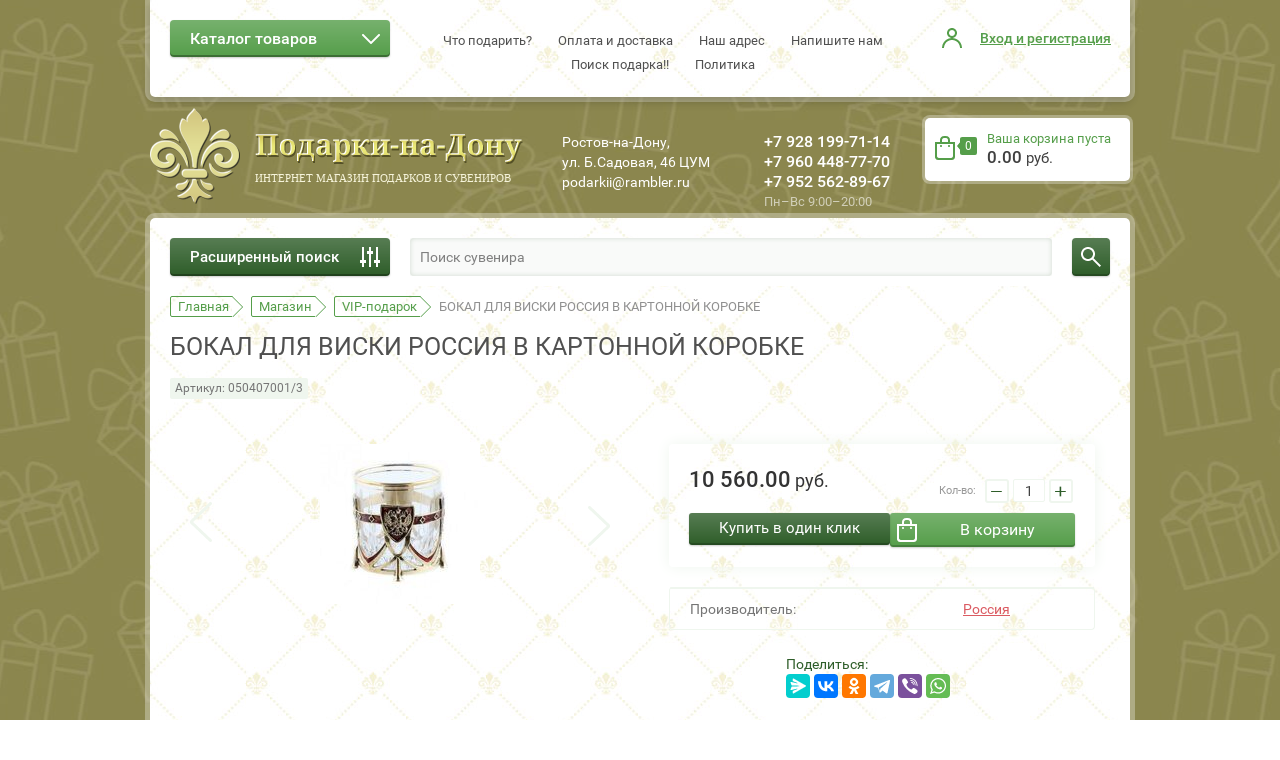

--- FILE ---
content_type: text/html; charset=utf-8
request_url: https://podarkidon.ru/magazin/product/bokal-dlya-viski-rossiya-v-kartonnoj-korobke
body_size: 16728
content:

	<!doctype html><html lang="ru"><head><meta charset="utf-8"><meta name="robots" content="all" /><title>БОКАЛ ДЛЯ ВИСКИ РОССИЯ В КАРТОННОЙ КОРОБКЕ</title><meta name="description" content="БОКАЛ ДЛЯ ВИСКИ РОССИЯ В КАРТОННОЙ КОРОБКЕ"><meta name="keywords" content="БОКАЛ ДЛЯ ВИСКИ РОССИЯ В КАРТОННОЙ КОРОБКЕ"><meta name="SKYPE_TOOLBAR" content="SKYPE_TOOLBAR_PARSER_COMPATIBLE"><meta name="viewport" content="width=device-width, initial-scale=1.0, maximum-scale=1.0, user-scalable=no"><meta name="format-detection" content="telephone=no"><meta http-equiv="x-rim-auto-match" content="none"><script src="/g/libs/jquery/1.10.2/jquery.min.js"></script>	<link rel="stylesheet" href="/g/css/styles_articles_tpl.css">
<meta name="yandex-verification" content="fd0d0bfdbc86c27b" />
<meta name="yandex-verification" content="fd0d0bfdbc86c27b" />
<meta name="google-site-verification" content="5WhvWoI1P9WpgrxKx05zoGtLmZnR58_SMsQ1Hkqj1wQ" />
<meta name="cmsmagazine" content="86368d8963b4f0f96b434aafa426cd49" />

            <!-- 46b9544ffa2e5e73c3c971fe2ede35a5 -->
            <script src='/shared/s3/js/lang/ru.js'></script>
            <script src='/shared/s3/js/common.min.js'></script>
        <link rel='stylesheet' type='text/css' href='/shared/s3/css/calendar.css' /><link rel='stylesheet' type='text/css' href='/shared/highslide-4.1.13/highslide.min.css'/>
<script type='text/javascript' src='/shared/highslide-4.1.13/highslide.packed.js'></script>
<script type='text/javascript'>
hs.graphicsDir = '/shared/highslide-4.1.13/graphics/';
hs.outlineType = null;
hs.showCredits = false;
hs.lang={cssDirection:'ltr',loadingText:'Загрузка...',loadingTitle:'Кликните чтобы отменить',focusTitle:'Нажмите чтобы перенести вперёд',fullExpandTitle:'Увеличить',fullExpandText:'Полноэкранный',previousText:'Предыдущий',previousTitle:'Назад (стрелка влево)',nextText:'Далее',nextTitle:'Далее (стрелка вправо)',moveTitle:'Передвинуть',moveText:'Передвинуть',closeText:'Закрыть',closeTitle:'Закрыть (Esc)',resizeTitle:'Восстановить размер',playText:'Слайд-шоу',playTitle:'Слайд-шоу (пробел)',pauseText:'Пауза',pauseTitle:'Приостановить слайд-шоу (пробел)',number:'Изображение %1/%2',restoreTitle:'Нажмите чтобы посмотреть картинку, используйте мышь для перетаскивания. Используйте клавиши вперёд и назад'};</script>

<!--s3_require-->
<link rel="stylesheet" href="/g/basestyle/1.0.1/user/user.css" type="text/css"/>
<link rel="stylesheet" href="/g/basestyle/1.0.1/user/user.blue.css" type="text/css"/>
<script type="text/javascript" src="/g/basestyle/1.0.1/user/user.js" async></script>
<!--/s3_require-->
			
		
		
		
			<link rel="stylesheet" type="text/css" href="/g/shop2v2/default/css/theme.less.css">		
			<script type="text/javascript" src="/g/printme.js"></script>
		<script type="text/javascript" src="/g/shop2v2/default/js/tpl.js"></script>
		<script type="text/javascript" src="/g/shop2v2/default/js/baron.min.js"></script>
		
			<script type="text/javascript" src="/g/shop2v2/default/js/shop2.2.js"></script>
		
	<script type="text/javascript">shop2.init({"productRefs": [],"apiHash": {"getPromoProducts":"cdecd8238f807182797ee31d5c6440ba","getSearchMatches":"19ff665040c0af0cc8a4f8f58c57fe22","getFolderCustomFields":"e6e115cda2ee43613af17e96734811ce","getProductListItem":"888d5a88733f458dfed6b0b70f2ae5cd","cartAddItem":"06806bb325762fc44f237e1a0d3d0cef","cartRemoveItem":"08c06f4a2693acacd4894150d9592f42","cartUpdate":"dcc773d03320e9efecbb73f4f3e68794","cartRemoveCoupon":"2e6c53a4d013f359e6b8d5fee873130e","cartAddCoupon":"17b6f7a0d7a6d0d58fefd71ee4831e30","deliveryCalc":"4fa1d9c81606c3017c5c2c778e27d3ef","printOrder":"1f49c9ee22c0997ee9626c0e619c7a3d","cancelOrder":"330a92d5076867908563dc8b51df9a60","cancelOrderNotify":"508fb3e9ea320e165de95f3ee8256090","repeatOrder":"3f7e230b087eac4b2a34f1670db5cb36","paymentMethods":"fb8384c0f0ae1a4a541d884db29ea8ad","compare":"db5c5936b78cb166a18175cb116d7118"},"hash": null,"verId": 160317,"mode": "product","step": "","uri": "/magazin","IMAGES_DIR": "/d/","my": [],"shop2_cart_order_payments": 3,"cf_margin_price_enabled": 0,"maps_yandex_key":"","maps_google_key":""});</script>
<style type="text/css">.product-item-thumb {width: 180px;}.product-item-thumb .product-image, .product-item-simple .product-image {height: 160px;width: 180px;}.product-item-thumb .product-amount .amount-title {width: 84px;}.product-item-thumb .product-price {width: 130px;}.shop2-product .product-side-l {width: 180px;}.shop2-product .product-image {height: 160px;width: 180px;}.shop2-product .product-thumbnails li {width: 50px;height: 50px;}</style>
 <link rel="stylesheet" href="/t/v170/images/theme10/theme.scss.css">
<style>.logo-pic img {height:auto;}</style>

	<script>
		$(function(){
			
			$('.show_all').on('click',function(){
			    $('.block-folders').toggleClass('active')
			});
		});
	</script>
<link rel="stylesheet" href="/t/v170/images/mystyles.scss.css"><!--[if lt IE 10]><script src="/g/libs/ie9-svg-gradient/0.0.1/ie9-svg-gradient.min.js"></script><script src="/g/libs/jquery-placeholder/2.0.7/jquery.placeholder.min.js"></script><script src="/g/libs/jquery-textshadow/0.0.1/jquery.textshadow.min.js"></script><script src="/g/s3/misc/ie/0.0.1/ie.js"></script><![endif]--><!--[if lt IE 9]><script src="/g/libs/html5shiv/html5.js"></script><![endif]--><link href="/t/v170/images/stylesseo.css" rel="stylesheet" type="text/css" /></head><body  style=" background-image: url('/d/bg-new.jpg'); " ><div class="popup-wrapper"><div class="popup-inner"><div class="popup-form"><div class="popup-include"></div><form method="post" class="tpl-form-wrap tpl-form tpl-auth" action="/users/login" method="post">
		<div class="tpl-block-header">Авторизуйтесь, чтобы оставить комментарий</div>
	<div class="tpl-left">
		<div class="tpl-field">
			<div class="tpl-title">Введите Ваш e-mail:</div>
			<div class="tpl-value clearfix">
				<label><input type="text" name="login" value="" /></label>
			</div>
		</div>

		<div class="tpl-field">
			<div class="tpl-title">Введите Ваш пароль:</div>
			<div class="tpl-value clearfix">
			<label><input class="pull-left" type="password" name="password" /></label>
			<button class="tpl-button pull-right bb" type="submit">Войти</button>
			</div>
		</div>

		<div class="tpl-field last log_in_remember clear-self">
			<label class="tpl-title">
				<div class="check_icon">
                    <svg class="icon_color" preserveAspectRatio="xMidYMid" width="11.656" height="10.313" viewBox="0 0 11.656 10.313">
  <defs>

    <filter id="filter-chain-1" filterUnits="userSpaceOnUse">
      <feImage x="0" y="0" width="11.656000000000006" height="10.3125" preserveAspectRatio="none" xlink:href="[data-uri]"/>
      <feComposite operator="in" in2="SourceGraphic"/>
      <feBlend mode="overlay" in2="SourceGraphic" result="gradientFill"/>
      <feOffset dy="-1" in="SourceAlpha"/>
      <feGaussianBlur result="innerShadowBlur"/>
      <feFlood flood-opacity="0.4"/>
      <feComposite operator="out" in2="innerShadowBlur"/>
      <feComposite operator="in" in2="SourceAlpha"/>
      <feBlend mode="overlay" in2="gradientFill" result="innerShadow"/>
    </filter>
  </defs>
  <path d="M11.363,1.706 L5.050,10.020 C4.659,10.410 4.026,10.410 3.635,10.020 C3.459,9.843 3.374,9.616 3.357,9.386 C3.350,9.379 3.340,9.377 3.333,9.370 L0.285,5.322 C-0.097,4.941 -0.097,4.323 0.285,3.941 C0.666,3.560 1.285,3.560 1.666,3.941 L4.410,7.585 L9.949,0.292 C10.339,-0.099 10.973,-0.099 11.363,0.292 C11.754,0.682 11.754,1.315 11.363,1.706 Z" class="cls-1"/>
</svg>

                        </div>
					<label>
						<input type="checkbox" name="password" onclick="this.value=(this.value=='0'?'1':'0');" value="0" name="remember" />
						Запомнить меня
					</label>
				</label>
			<span class="link-reg"><a href="/users/register">Регистрация</a></span>		</div>
		
	</div>

	<div class="tpl-right">
		<div class="tpl-field">
			Если Вы уже зарегистрированы на нашем сайте, но забыли пароль или Вам не пришло письмо подтверждения, воспользуйтесь формой восстановления пароля.
		</div>
		
		<div class="tpl-field">
			<a class="tpl-button bot" href="/users/forgot_password">Восстановить пароль</a>
		</div>
	</div>
<re-captcha data-captcha="recaptcha"
     data-name="captcha"
     data-sitekey="6LcYvrMcAAAAAKyGWWuW4bP1De41Cn7t3mIjHyNN"
     data-lang="ru"
     data-rsize="invisible"
     data-type="image"
     data-theme="light"></re-captcha></form></div></div></div><div class="site-wrapper"><div class="mobile"><div class="menu-wrapper"><div class="menu-scroll"><div class="folders-name">Каталог товаров</div><div class="menu-close"></div><ul class="menu"><li><a href="/magazin/folder/72860601" ><span>VIP-подарок</span></a><ul class="level-2"><li><a href="/magazin/folder/73947401" ><span>Штоф фарфоровый</span></a></li><li><a href="/magazin/folder/73949201" ><span>Изделия из бронзы</span></a></li><li><a href="/magazin/folder/73950201" ><span>Anglada</span></a></li><li><a href="/magazin/folder/739543401" ><span>SIBANIA-фарфоровые фигурки</span></a></li><li><a href="/magazin/folder/16811406" ><span>Настенные панно</span></a></li><li><a href="/magazin/folder/22879406" ><span>Коллекция &quot;FORCHINO&quot;</span></a></li><li><a href="/magazin/folder/32631806" ><span>Шкатулка для часов</span></a></li><li><a href="/magazin/folder/34072406" ><span>ARTINA-эксклюзивная оловянная продукция</span></a></li><li><a href="/magazin/folder/barometry-meteostancii" ><span>Барометры, метеостанции</span></a></li><li><a href="/magazin/folder/ikona-podarochnaya-1" ><span>Икона подарочная</span></a></li><li><a href="/magazin/folder/ahura" ><span>Ahura</span></a></li><li><a href="/magazin/folder/chudo-chaynik" ><span>Чудо-чайник</span></a></li><li><a href="/magazin/folder/same-decorazione" ><span>Same Decorazione</span></a></li><li><a href="/magazin/folder/zlatoustovskiye-izdeliya" ><span>Златоустовские изделия</span></a></li><li><a href="/magazin/folder/zonty" ><span>Зонты</span></a></li></ul></li><li><a href="/magazin/folder/72861801" ><span>Подарок мужчине (руководителю, директору)</span></a><ul class="level-2"><li><a href="/magazin/folder/150782601" ><span>Глобус-бар</span></a></li><li><a href="/magazin/folder/150787001" ><span>Шахматы, нарды </span></a></li><li><a href="/magazin/folder/151238401" ><span>Ретро-телефон</span></a></li><li><a href="/magazin/folder/151269001" ><span>Подарок по профессиям</span></a></li><li><a href="/magazin/folder/32632006" ><span>Шкатулка для часов</span></a></li><li><a href="/magazin/folder/barometry-meteostancii-1" ><span>Барометры, метеостанции</span></a></li><li><a href="/magazin/folder/ikona-podarochnaya-2" ><span>Икона подарочная</span></a></li><li><a href="/magazin/folder/nabor-dlya-vodki-s-olovyannymi-barelefami" ><span>Набор для водки с оловянными барельефами</span></a></li><li><a href="/magazin/folder/modeli-korabley" ><span>Модели кораблей</span></a></li><li><a href="/magazin/folder/zazhigalka-zippo" ><span>Зажигалка ZIPPO</span></a></li><li><a href="/folder/267100707" ><span>TONY PEROTTI</span></a></li></ul></li><li><a href="/magazin/folder/biznes-suveniry-i-podarki" ><span>Бизнес-сувениры и подарки</span></a><ul class="level-2"><li><a href="/magazin/folder/109554001" ><span>Подстаканники</span></a></li></ul></li><li><a href="/magazin/folder/90460201" ><span>Донской, русский сувенир</span></a><ul class="level-2"><li><a href="/magazin/folder/97298801" ><span>Керамика</span></a></li><li><a href="/magazin/folder/102301601" ><span>Бурка, папаха, нагайка, шашка.</span></a></li><li><a href="/magazin/folder/matreshka" ><span>Матрешка</span></a></li><li><a href="/magazin/folder/khokhloma" ><span>Хохлома</span></a></li></ul></li><li><a href="/magazin/folder/109555001" ><span>Подарок по профессиям</span></a><ul class="level-2"><li><a href="/magazin/folder/112037601" ><span>Подстаканники</span></a></li><li><a href="/magazin/folder/kukla-bar" ><span>Кукла-бар</span></a></li><li><a href="/magazin/folder/fsb" ><span>ФСБ</span></a></li><li><a href="/magazin/folder/energetiku" ><span>Энергетику</span></a></li><li><a href="/magazin/folder/rzhd" ><span>РЖД</span></a></li><li><a href="/magazin/folder/mvd-politsiya" ><span>МВД (Полиция)</span></a></li></ul></li><li><a href="/magazin/folder/70219201" ><span>Подарок женщине, бизнес леди</span></a><ul class="level-2"><li><a href="/magazin/folder/739511401" ><span>Фигурки из фарфора</span></a></li><li><a href="/magazin/folder/32630406" ><span>Шкатулка</span></a></li><li><a href="/magazin/folder/ahura-2" ><span>AHURA</span></a></li></ul></li><li><a href="/magazin/folder/40206601" ><span>Книга Элит</span></a><ul class="level-2"><li><a href="/magazin/folder/40206801" ><span>Исскуство</span></a></li><li><a href="/magazin/folder/46031401" ><span>История и символика</span></a></li><li><a href="/magazin/folder/46032201" ><span>Классика</span></a></li><li><a href="/magazin/folder/46036001" ><span>Напитки и сигары</span></a></li><li><a href="/magazin/folder/46922401" ><span>Оружие и охота</span></a></li><li><a href="/magazin/folder/46922801" ><span>Семейная летопись</span></a></li><li><a href="/magazin/folder/46923801" ><span>Религиозные книги</span></a></li><li><a href="/magazin/folder/76645401" ><span>Фотоальбомы</span></a></li><li><a href="/magazin/folder/ezhednevnik" ><span>Ежедневник</span></a></li></ul></li><li><a href="/magazin/folder/ruchki" ><span>Ручки подарочные</span></a></li><li><a href="/magazin/folder/nastolnyye-igry" ><span>Настольные игры</span></a><ul class="level-2"><li><a href="/magazin/folder/68233801" ><span>Домино</span></a></li><li><a href="/magazin/folder/68234001" ><span>Нарды</span></a></li><li><a href="/magazin/folder/68235801" ><span>Шахматы</span></a></li><li><a href="/magazin/folder/69511601" ><span>Фишки для покера, карты</span></a></li><li><a href="/magazin/folder/69524001" ><span>Лото</span></a></li></ul></li><li><a href="/magazin/folder/787252401" ><span>Настольные наборы</span></a></li><li><a href="/magazin/folder/podarochnaya-ikona" ><span>Икона в подарок</span></a></li><li><a href="/magazin/folder/524140401" ><span>Часы MADO</span></a></li><li><a href="/magazin/folder/izdeliya-iz-olova" ><span>Коллекция ARTINA</span></a><ul class="level-2"><li><a href="/magazin/folder/34075006" ><span>Бокалы</span></a></li><li><a href="/magazin/folder/34075206" ><span>Набор стопок</span></a></li><li><a href="/magazin/folder/34075406" ><span>Набор для водки</span></a></li><li><a href="/magazin/folder/kruzhki-dlya-piva" ><span>Кружки для пива</span></a></li></ul></li><li><a href="/magazin/folder/farforovyye-statuetki" ><span>Фарфор и керамика</span></a><ul class="level-2"><li><a href="/magazin/folder/48382801" ><span>Штофы</span></a></li><li><a href="/magazin/folder/21452006" ><span>Фарфоровые статуэтки</span></a></li><li><a href="/magazin/folder/art-ceramic" ><span>Art-Ceramic</span></a></li></ul></li><li><a href="/magazin/folder/52276001" ><span>Изделия из бронзы</span></a><ul class="level-2"><li><a href="/magazin/folder/52276201" ><span>Часы</span></a></li><li><a href="/magazin/folder/56732201" ><span>Фигурки</span></a></li></ul></li><li><a href="/magazin/folder/interyernyye-podarki" ><span>Интерьерные подарки</span></a><ul class="level-2"><li><a href="/magazin/folder/statuetki-polistoun" ><span>Статуэтки полистоун</span></a></li></ul></li><li><a href="/magazin/folder/turisticheskiye-nabory-nozhi" ><span>Туристические наборы</span></a></li><li><a href="/magazin/folder/barometry-meteostancii-2" ><span>Барометры, метеостанции</span></a></li><li><a href="/magazin/folder/chasy-s-kukushkoy" ><span>Часы с кукушкой</span></a></li><li><a href="/magazin/folder/podarok-na-novyy-god-2014" ><span>Подарок на Новый год</span></a></li><li><a href="/magazin/folder/podarok-na-8-marta" ><span>Подарок на 8 марта</span></a></li><li><a href="/magazin/folder/podarok-na-9-maya" ><span>Подарок на 9 мая</span></a></li><li class="opened active"><a href="/magazin/folder/podarok-na-23-fevralya" ><span>Подарок на 23 февраля</span></a></li><li><a href="/magazin/folder/76329601" ><span>Подарок на свадьбу</span></a><ul class="level-2"><li><a href="/magazin/folder/chudo-chaynik-2" ><span>Чудо-чайник</span></a></li></ul></li><li><a href="/magazin/folder/simvol-goda" ><span>СИМВОЛ ГОДА</span></a></li><li><a href="/magazin/folder/zazhigalka-zippo-tattoo-design" ><span>Зажигалка ZIPPO</span></a></li><li><a href="/magazin/folder/nozh-perochinnyj-victorinox" ><span>Нож перочинный  VICTORINOX</span></a></li></ul><ul class="menu-top"><li><a href="/chto-podarit" ><span>Что подарить?</span></a></li><li><a href="/oplata_i_dostavka" ><span>Оплата и доставка</span></a></li><li><a href="/address" ><span>Наш адрес</span></a></li><li><a href="/mailus" ><span>Напишите нам</span></a></li><li><a href="/search" ><span>Поиск подарка!!</span></a></li><li><a href="/politika" ><span>Политика</span></a></li></ul></div></div></div><div id="toTop"></div><div class="empty-block"></div><div class="top-line"><div class="inner-line"><div class="block-search"><div class="search-but-close"></div></div><div class="site-folders clear-self"><div class="folders-title"><span>Каталог товаров</span></div><div class="menu-button"></div><div class="menu-wrapper"><div class="menu-scroll"><div class="folders-name">Каталог товаров</div><div class="menu-close"></div><ul class="menu"><li><a href="/magazin/folder/72860601" ><span>VIP-подарок</span></a><ul class="level-2"><li><a href="/magazin/folder/73947401" ><span>Штоф фарфоровый</span></a></li><li><a href="/magazin/folder/73949201" ><span>Изделия из бронзы</span></a></li><li><a href="/magazin/folder/73950201" ><span>Anglada</span></a></li><li><a href="/magazin/folder/739543401" ><span>SIBANIA-фарфоровые фигурки</span></a></li><li><a href="/magazin/folder/16811406" ><span>Настенные панно</span></a></li><li><a href="/magazin/folder/22879406" ><span>Коллекция &quot;FORCHINO&quot;</span></a></li><li><a href="/magazin/folder/32631806" ><span>Шкатулка для часов</span></a></li><li><a href="/magazin/folder/34072406" ><span>ARTINA-эксклюзивная оловянная продукция</span></a></li><li><a href="/magazin/folder/barometry-meteostancii" ><span>Барометры, метеостанции</span></a></li><li><a href="/magazin/folder/ikona-podarochnaya-1" ><span>Икона подарочная</span></a></li><li><a href="/magazin/folder/ahura" ><span>Ahura</span></a></li><li><a href="/magazin/folder/chudo-chaynik" ><span>Чудо-чайник</span></a></li><li><a href="/magazin/folder/same-decorazione" ><span>Same Decorazione</span></a></li><li><a href="/magazin/folder/zlatoustovskiye-izdeliya" ><span>Златоустовские изделия</span></a></li><li><a href="/magazin/folder/zonty" ><span>Зонты</span></a></li></ul></li><li><a href="/magazin/folder/72861801" ><span>Подарок мужчине (руководителю, директору)</span></a><ul class="level-2"><li><a href="/magazin/folder/150782601" ><span>Глобус-бар</span></a></li><li><a href="/magazin/folder/150787001" ><span>Шахматы, нарды </span></a></li><li><a href="/magazin/folder/151238401" ><span>Ретро-телефон</span></a></li><li><a href="/magazin/folder/151269001" ><span>Подарок по профессиям</span></a></li><li><a href="/magazin/folder/32632006" ><span>Шкатулка для часов</span></a></li><li><a href="/magazin/folder/barometry-meteostancii-1" ><span>Барометры, метеостанции</span></a></li><li><a href="/magazin/folder/ikona-podarochnaya-2" ><span>Икона подарочная</span></a></li><li><a href="/magazin/folder/nabor-dlya-vodki-s-olovyannymi-barelefami" ><span>Набор для водки с оловянными барельефами</span></a></li><li><a href="/magazin/folder/modeli-korabley" ><span>Модели кораблей</span></a></li><li><a href="/magazin/folder/zazhigalka-zippo" ><span>Зажигалка ZIPPO</span></a></li><li><a href="/folder/267100707" ><span>TONY PEROTTI</span></a></li></ul></li><li><a href="/magazin/folder/biznes-suveniry-i-podarki" ><span>Бизнес-сувениры и подарки</span></a><ul class="level-2"><li><a href="/magazin/folder/109554001" ><span>Подстаканники</span></a></li></ul></li><li><a href="/magazin/folder/90460201" ><span>Донской, русский сувенир</span></a><ul class="level-2"><li><a href="/magazin/folder/97298801" ><span>Керамика</span></a></li><li><a href="/magazin/folder/102301601" ><span>Бурка, папаха, нагайка, шашка.</span></a></li><li><a href="/magazin/folder/matreshka" ><span>Матрешка</span></a></li><li><a href="/magazin/folder/khokhloma" ><span>Хохлома</span></a></li></ul></li><li><a href="/magazin/folder/109555001" ><span>Подарок по профессиям</span></a><ul class="level-2"><li><a href="/magazin/folder/112037601" ><span>Подстаканники</span></a></li><li><a href="/magazin/folder/kukla-bar" ><span>Кукла-бар</span></a></li><li><a href="/magazin/folder/fsb" ><span>ФСБ</span></a></li><li><a href="/magazin/folder/energetiku" ><span>Энергетику</span></a></li><li><a href="/magazin/folder/rzhd" ><span>РЖД</span></a></li><li><a href="/magazin/folder/mvd-politsiya" ><span>МВД (Полиция)</span></a></li></ul></li><li><a href="/magazin/folder/70219201" ><span>Подарок женщине, бизнес леди</span></a><ul class="level-2"><li><a href="/magazin/folder/739511401" ><span>Фигурки из фарфора</span></a></li><li><a href="/magazin/folder/32630406" ><span>Шкатулка</span></a></li><li><a href="/magazin/folder/ahura-2" ><span>AHURA</span></a></li></ul></li><li><a href="/magazin/folder/40206601" ><span>Книга Элит</span></a><ul class="level-2"><li><a href="/magazin/folder/40206801" ><span>Исскуство</span></a></li><li><a href="/magazin/folder/46031401" ><span>История и символика</span></a></li><li><a href="/magazin/folder/46032201" ><span>Классика</span></a></li><li><a href="/magazin/folder/46036001" ><span>Напитки и сигары</span></a></li><li><a href="/magazin/folder/46922401" ><span>Оружие и охота</span></a></li><li><a href="/magazin/folder/46922801" ><span>Семейная летопись</span></a></li><li><a href="/magazin/folder/46923801" ><span>Религиозные книги</span></a></li><li><a href="/magazin/folder/76645401" ><span>Фотоальбомы</span></a></li><li><a href="/magazin/folder/ezhednevnik" ><span>Ежедневник</span></a></li></ul></li><li><a href="/magazin/folder/ruchki" ><span>Ручки подарочные</span></a></li><li><a href="/magazin/folder/nastolnyye-igry" ><span>Настольные игры</span></a><ul class="level-2"><li><a href="/magazin/folder/68233801" ><span>Домино</span></a></li><li><a href="/magazin/folder/68234001" ><span>Нарды</span></a></li><li><a href="/magazin/folder/68235801" ><span>Шахматы</span></a></li><li><a href="/magazin/folder/69511601" ><span>Фишки для покера, карты</span></a></li><li><a href="/magazin/folder/69524001" ><span>Лото</span></a></li></ul></li><li><a href="/magazin/folder/787252401" ><span>Настольные наборы</span></a></li><li><a href="/magazin/folder/podarochnaya-ikona" ><span>Икона в подарок</span></a></li><li><a href="/magazin/folder/524140401" ><span>Часы MADO</span></a></li><li><a href="/magazin/folder/izdeliya-iz-olova" ><span>Коллекция ARTINA</span></a><ul class="level-2"><li><a href="/magazin/folder/34075006" ><span>Бокалы</span></a></li><li><a href="/magazin/folder/34075206" ><span>Набор стопок</span></a></li><li><a href="/magazin/folder/34075406" ><span>Набор для водки</span></a></li><li><a href="/magazin/folder/kruzhki-dlya-piva" ><span>Кружки для пива</span></a></li></ul></li><li><a href="/magazin/folder/farforovyye-statuetki" ><span>Фарфор и керамика</span></a><ul class="level-2"><li><a href="/magazin/folder/48382801" ><span>Штофы</span></a></li><li><a href="/magazin/folder/21452006" ><span>Фарфоровые статуэтки</span></a></li><li><a href="/magazin/folder/art-ceramic" ><span>Art-Ceramic</span></a></li></ul></li><li><a href="/magazin/folder/52276001" ><span>Изделия из бронзы</span></a><ul class="level-2"><li><a href="/magazin/folder/52276201" ><span>Часы</span></a></li><li><a href="/magazin/folder/56732201" ><span>Фигурки</span></a></li></ul></li><li><a href="/magazin/folder/interyernyye-podarki" ><span>Интерьерные подарки</span></a><ul class="level-2"><li><a href="/magazin/folder/statuetki-polistoun" ><span>Статуэтки полистоун</span></a></li></ul></li><li><a href="/magazin/folder/turisticheskiye-nabory-nozhi" ><span>Туристические наборы</span></a></li><li><a href="/magazin/folder/barometry-meteostancii-2" ><span>Барометры, метеостанции</span></a></li><li><a href="/magazin/folder/chasy-s-kukushkoy" ><span>Часы с кукушкой</span></a></li><li><a href="/magazin/folder/podarok-na-novyy-god-2014" ><span>Подарок на Новый год</span></a></li><li><a href="/magazin/folder/podarok-na-8-marta" ><span>Подарок на 8 марта</span></a></li><li><a href="/magazin/folder/podarok-na-9-maya" ><span>Подарок на 9 мая</span></a></li><li class="opened active"><a href="/magazin/folder/podarok-na-23-fevralya" ><span>Подарок на 23 февраля</span></a></li><li><a href="/magazin/folder/76329601" ><span>Подарок на свадьбу</span></a><ul class="level-2"><li><a href="/magazin/folder/chudo-chaynik-2" ><span>Чудо-чайник</span></a></li></ul></li><li><a href="/magazin/folder/simvol-goda" ><span>СИМВОЛ ГОДА</span></a></li><li><a href="/magazin/folder/zazhigalka-zippo-tattoo-design" ><span>Зажигалка ZIPPO</span></a></li><li><a href="/magazin/folder/nozh-perochinnyj-victorinox" ><span>Нож перочинный  VICTORINOX</span></a></li></ul><ul class="menu-top"><li><a href="/chto-podarit" ><span>Что подарить?</span></a></li><li><a href="/oplata_i_dostavka" ><span>Оплата и доставка</span></a></li><li><a href="/address" ><span>Наш адрес</span></a></li><li><a href="/mailus" ><span>Напишите нам</span></a></li><li><a href="/search" ><span>Поиск подарка!!</span></a></li><li><a href="/politika" ><span>Политика</span></a></li></ul></div></div></div><div class="top-m"></div><div class="shop2-block login-form">
	<div class="block-title">
		<strong>Вход и регистрация</strong>
		<span>&nbsp;</span>
	</div>
	<div class="block-body">
					<form method="post" action="/users">
				<input type="hidden" name="mode" value="login" />
				<div class="row">
					<label class="field text"><input onblur="this.value=this.value==''?'Ваш логин':this.value" onfocus="this.value=this.value=='Ваш логин'?'':this.value;" value="Ваш логин" type="text" name="login" id="login" tabindex="1" value="" /></label>
				</div>
				<div class="row">
					<label class="field password"><input onblur="this.value=this.value==''?'Ваш пароль':this.value" onfocus="this.value=this.value=='Ваш пароль'?'':this.value;" value="Ваш пароль" type="password" name="password" id="password" tabindex="2" value="" /></label>
				</div>
				<div class="row">	
					<a href="/users/forgot_password" class="forgot-link">Забыли пароль?</a>
					<button type="submit" class="signin-btn clear-self" tabindex="3">Войти</button>
					<div class="clear"></div>
					<a href="/users/register" class="register">Регистрация</a>
				</div>
			<re-captcha data-captcha="recaptcha"
     data-name="captcha"
     data-sitekey="6LcYvrMcAAAAAKyGWWuW4bP1De41Cn7t3mIjHyNN"
     data-lang="ru"
     data-rsize="invisible"
     data-type="image"
     data-theme="light"></re-captcha></form>
			<div class="clear-container"></div>
		
	</div>
</div><nav class="site-menu-top"><div class="menu-button-top"></div><div class="menu-wrap"><ul class="menu-top"><li><a href="/chto-podarit" ><span>Что подарить?</span></a></li><li><a href="/oplata_i_dostavka" ><span>Оплата и доставка</span></a></li><li><a href="/address" ><span>Наш адрес</span></a></li><li><a href="/mailus" ><span>Напишите нам</span></a></li><li><a href="/search" ><span>Поиск подарка!!</span></a></li><li><a href="/politika" ><span>Политика</span></a></li></ul></div></nav><div class="search-but"></div><div class="header-right"><div class="shop2-cart-preview">
	<div class="block-cart clear-self in" onclick="location.href='/magazin/cart';">
		<span class="total-amount-cart">0</span>
		
			
				<div class="r-side">
											<div class="block-cart-title">Ваша корзина пуста</div>
						<div class="block-cart-price">0.00 <span>руб.</span></div>
									</div>
			
	</div>
</div><!-- Cart Preview --></div><div class="clear-top"></div></div></div><header class="site-header"><div class="logo-pic"><a href="http://podarkidon.ru"><img alt="" src="/thumb/2/JR1ta46FFLyJ7gtIedp7Iw/90r96/d/logotipe.png" /></a></div><div class="header-left"><div class="site-name"><a href="http://podarkidon.ru"><p><img alt="logo" src="/thumb/2/Kbh6AaP6YlRc7kJ_HWGvGg/r/d/logo.png" style="border-width: 0;" title="" /> &nbsp;</p></a></div><span class="desk">Интернет магазин подарков и сувениров</span></div><div class="site-address">Ростов-на-Дону, <br />
ул. Б.Садовая, 46 ЦУМ <br />
podarkii@rambler.ru</div><div class="header-right"><div class="shop2-cart-preview">
	<div class="block-cart clear-self in" onclick="location.href='/magazin/cart';">
		<span class="total-amount-cart">0</span>
		
			
				<div class="r-side">
											<div class="block-cart-title">Ваша корзина пуста</div>
						<div class="block-cart-price">0.00 <span>руб.</span></div>
									</div>
			
	</div>
</div><!-- Cart Preview --></div><div class="site-phones"><div class="phone"><div><a href="tel:+7 928 199-71-14">+7 928 199-71-14</a></div><div><a href="tel:+7 960 448-77-70">+7 960 448-77-70</a></div><div><a href="tel:+7 952 562-89-67">+7 952 562-89-67</a></div></div><span class="site-hours">Пн–Вс 9:00–20:00</span></div></header> <!-- .site-header --><div class="site-container sticky-element sticky"><div class="sticky-anchor"></div><div class="search-wrap"><div class="site-serachs">	
    
<div class="shop2-block search-form">
	<div class="block-title">
		<strong>Расширенный поиск</strong>
		<span>&nbsp;</span>
	</div>
	<div class="block-body">
		<form action="/magazin/search" enctype="multipart/form-data">
			<input type="hidden" name="sort_by" value=""/>

			                <div class="row range_slider_wrapper">
                        <div class="row-title">Цене</div>
                        <div class="price_range">
                                <label><span class="pr">от</span>&nbsp;<input name="s[price][min]" type="tel" size="5" class="small low" value="0" /></label>
                               <label><span class="pr">до</span>&nbsp; <input name="s[price][max]" type="tel" size="5" class="small hight" value="40000" /></label>
                        </div>
                        <div class="input_range_slider"></div>
                </div>
            
							<div class="row">
					<label class="row-title" for="shop2-name">Название:</label>
					<label class="input-wrap"><span class="wr"><input type="text" name="s[name]" size="20" id="shop2-name" value="" /></span></label>
				</div>
			
							<div class="row">
					<label class="row-title" for="shop2-article">Артикул:</label>
					<label class="input-wrap"><span class="wr"><input type="text" name="s[article]" id="shop2-article" value="" /></span></label>
				</div>
			
							<div class="row">
					<label class="row-title" for="shop2-text">Текст:</label>
					<label class="input-wrap"><span class="wr"><input type="text" name="search_text" size="20" id="shop2-text"  value="" /></span></label>
				</div>
			
			
							<div class="row">
					<div class="row-title">Выберите категорию:</div>
					<select name="s[folder_id]" id="s[folder_id]" class="dropdown" data-settings='{"cutOff":8}'>
						<option value="">Все</option>
																											                            <option value="209233606" >
	                                 VIP-подарок
	                            </option>
	                        														                            <option value="209234006" >
	                                &raquo; Штоф фарфоровый
	                            </option>
	                        														                            <option value="209234206" >
	                                &raquo; Изделия из бронзы
	                            </option>
	                        														                            <option value="209234406" >
	                                &raquo; Anglada
	                            </option>
	                        														                            <option value="209235206" >
	                                &raquo; SIBANIA-фарфоровые фигурки
	                            </option>
	                        														                            <option value="209235406" >
	                                &raquo; Настенные панно
	                            </option>
	                        														                            <option value="209235606" >
	                                &raquo; Коллекция &quot;FORCHINO&quot;
	                            </option>
	                        														                            <option value="209235806" >
	                                &raquo; Шкатулка для часов
	                            </option>
	                        														                            <option value="209236006" >
	                                &raquo; ARTINA-эксклюзивная оловянная продукция
	                            </option>
	                        														                            <option value="209236206" >
	                                &raquo; Барометры, метеостанции
	                            </option>
	                        														                            <option value="209236406" >
	                                &raquo; Икона подарочная
	                            </option>
	                        														                            <option value="209236806" >
	                                &raquo; Ahura
	                            </option>
	                        														                            <option value="209237006" >
	                                &raquo; Чудо-чайник
	                            </option>
	                        														                            <option value="209237806" >
	                                &raquo; Same Decorazione
	                            </option>
	                        														                            <option value="225967606" >
	                                &raquo; Златоустовские изделия
	                            </option>
	                        														                            <option value="52178107" >
	                                &raquo; Зонты
	                            </option>
	                        														                            <option value="209238006" >
	                                 Подарок мужчине (руководителю, директору)
	                            </option>
	                        														                            <option value="209238206" >
	                                &raquo; Глобус-бар
	                            </option>
	                        														                            <option value="209238406" >
	                                &raquo; Шахматы, нарды 
	                            </option>
	                        														                            <option value="209238606" >
	                                &raquo; Ретро-телефон
	                            </option>
	                        														                            <option value="209238806" >
	                                &raquo; Подарок по профессиям
	                            </option>
	                        														                            <option value="209239806" >
	                                &raquo; Шкатулка для часов
	                            </option>
	                        														                            <option value="209240006" >
	                                &raquo; Барометры, метеостанции
	                            </option>
	                        														                            <option value="209240206" >
	                                &raquo; Икона подарочная
	                            </option>
	                        														                            <option value="209240406" >
	                                &raquo; Набор для водки с оловянными барельефами
	                            </option>
	                        														                            <option value="209240606" >
	                                &raquo; Модели кораблей
	                            </option>
	                        														                            <option value="236572806" >
	                                &raquo; Зажигалка ZIPPO
	                            </option>
	                        														                            <option value="267100707" >
	                                &raquo; TONY PEROTTI
	                            </option>
	                        														                            <option value="209241206" >
	                                 Бизнес-сувениры и подарки
	                            </option>
	                        														                            <option value="209241606" >
	                                &raquo; Подстаканники
	                            </option>
	                        														                            <option value="209244206" >
	                                 Донской, русский сувенир
	                            </option>
	                        														                            <option value="209244406" >
	                                &raquo; Керамика
	                            </option>
	                        														                            <option value="209244806" >
	                                &raquo; Бурка, папаха, нагайка, шашка.
	                            </option>
	                        														                            <option value="209245006" >
	                                &raquo; Матрешка
	                            </option>
	                        														                            <option value="209245206" >
	                                &raquo; Хохлома
	                            </option>
	                        														                            <option value="209245406" >
	                                 Подарок по профессиям
	                            </option>
	                        														                            <option value="209245606" >
	                                &raquo; Подстаканники
	                            </option>
	                        														                            <option value="209245806" >
	                                &raquo; Кукла-бар
	                            </option>
	                        														                            <option value="378538406" >
	                                &raquo; ФСБ
	                            </option>
	                        														                            <option value="378547606" >
	                                &raquo; Энергетику
	                            </option>
	                        														                            <option value="378838006" >
	                                &raquo; РЖД
	                            </option>
	                        														                            <option value="378839006" >
	                                &raquo; МВД (Полиция)
	                            </option>
	                        														                            <option value="209242006" >
	                                 Подарок женщине, бизнес леди
	                            </option>
	                        														                            <option value="209242606" >
	                                &raquo; Фигурки из фарфора
	                            </option>
	                        														                            <option value="209243006" >
	                                &raquo; Шкатулка
	                            </option>
	                        														                            <option value="209244006" >
	                                &raquo; AHURA
	                            </option>
	                        														                            <option value="209248006" >
	                                 Книга Элит
	                            </option>
	                        														                            <option value="209248206" >
	                                &raquo; Исскуство
	                            </option>
	                        														                            <option value="209248406" >
	                                &raquo; История и символика
	                            </option>
	                        														                            <option value="209248606" >
	                                &raquo; Классика
	                            </option>
	                        														                            <option value="209248806" >
	                                &raquo; Напитки и сигары
	                            </option>
	                        														                            <option value="209249006" >
	                                &raquo; Оружие и охота
	                            </option>
	                        														                            <option value="209249206" >
	                                &raquo; Семейная летопись
	                            </option>
	                        														                            <option value="209249406" >
	                                &raquo; Религиозные книги
	                            </option>
	                        														                            <option value="209249806" >
	                                &raquo; Фотоальбомы
	                            </option>
	                        														                            <option value="209250006" >
	                                &raquo; Ежедневник
	                            </option>
	                        														                            <option value="209257206" >
	                                 Ручки подарочные
	                            </option>
	                        														                            <option value="209246406" >
	                                 Настольные игры
	                            </option>
	                        														                            <option value="209246606" >
	                                &raquo; Домино
	                            </option>
	                        														                            <option value="209246806" >
	                                &raquo; Нарды
	                            </option>
	                        														                            <option value="209247006" >
	                                &raquo; Шахматы
	                            </option>
	                        														                            <option value="209247406" >
	                                &raquo; Фишки для покера, карты
	                            </option>
	                        														                            <option value="209247606" >
	                                &raquo; Лото
	                            </option>
	                        														                            <option value="209247806" >
	                                 Настольные наборы
	                            </option>
	                        														                            <option value="209250806" >
	                                 Икона в подарок
	                            </option>
	                        														                            <option value="209251006" >
	                                 Часы MADO
	                            </option>
	                        														                            <option value="209251406" >
	                                 Коллекция ARTINA
	                            </option>
	                        														                            <option value="209251606" >
	                                &raquo; Бокалы
	                            </option>
	                        														                            <option value="209251806" >
	                                &raquo; Набор стопок
	                            </option>
	                        														                            <option value="209252006" >
	                                &raquo; Набор для водки
	                            </option>
	                        														                            <option value="209252206" >
	                                &raquo; Кружки для пива
	                            </option>
	                        														                            <option value="209252406" >
	                                 Фарфор и керамика
	                            </option>
	                        														                            <option value="209252606" >
	                                &raquo; Штофы
	                            </option>
	                        														                            <option value="209253006" >
	                                &raquo; Фарфоровые статуэтки
	                            </option>
	                        														                            <option value="209253206" >
	                                &raquo; Art-Ceramic
	                            </option>
	                        														                            <option value="209254006" >
	                                 Изделия из бронзы
	                            </option>
	                        														                            <option value="209254206" >
	                                &raquo; Часы
	                            </option>
	                        														                            <option value="209254606" >
	                                &raquo; Фигурки
	                            </option>
	                        														                            <option value="209254806" >
	                                 Интерьерные подарки
	                            </option>
	                        														                            <option value="250364086" >
	                                &raquo; Статуэтки полистоун
	                            </option>
	                        														                            <option value="209255006" >
	                                 Туристические наборы
	                            </option>
	                        														                            <option value="209255406" >
	                                 Барометры, метеостанции
	                            </option>
	                        														                            <option value="209255806" >
	                                 Часы с кукушкой
	                            </option>
	                        														                            <option value="209256206" >
	                                 Подарок на Новый год
	                            </option>
	                        														                            <option value="209256406" >
	                                 Подарок на 8 марта
	                            </option>
	                        														                            <option value="209256606" >
	                                 Подарок на 9 мая
	                            </option>
	                        														                            <option value="209256806" >
	                                 Подарок на 23 февраля
	                            </option>
	                        														                            <option value="209250206" >
	                                 Подарок на свадьбу
	                            </option>
	                        														                            <option value="209250606" >
	                                &raquo; Чудо-чайник
	                            </option>
	                        														                            <option value="225008806" >
	                                 СИМВОЛ ГОДА
	                            </option>
	                        														                            <option value="236573006" >
	                                 Зажигалка ZIPPO
	                            </option>
	                        														                            <option value="173421905" >
	                                 Нож перочинный  VICTORINOX
	                            </option>
	                        											</select>
				</div>

				<div id="shop2_search_custom_fields"></div>
			
						
							<div class="row">
					<div class="row-title">Производитель:</div>
					<select name="s[vendor_id]" class="dropdown">
						<option value="">Все</option>          
	                    	                        <option value="18380606" >Австрия</option>
	                    	                        <option value="18380806" >Англия</option>
	                    	                        <option value="20921309" >Армения</option>
	                    	                        <option value="44272109" >Беларусь</option>
	                    	                        <option value="18381006" >Бельгия</option>
	                    	                        <option value="437686" >Вьетнам</option>
	                    	                        <option value="18381206" >Германия</option>
	                    	                        <option value="10998502" >Греция</option>
	                    	                        <option value="46847509" >Дагестан</option>
	                    	                        <option value="34934505" >Индия</option>
	                    	                        <option value="18381406" >Испания</option>
	                    	                        <option value="18381606" >Италия</option>
	                    	                        <option value="18381806" >Китай</option>
	                    	                        <option value="91027909" >Пакистан</option>
	                    	                        <option value="18382006" >Польша</option>
	                    	                        <option value="18382206" >Россия</option>
	                    	                        <option value="20904006" >США</option>
	                    	                        <option value="18382406" >Турция</option>
	                    	                        <option value="18382606" >Франция</option>
	                    	                        <option value="18382806" >Швейцария</option>
	                    	                        <option value="18383006" >Япония</option>
	                    					</select>
				</div>
			
							<div class="row">
					<div class="row-title">Новинка:</div>
					<select name="s[new]" class="dropdown">
						<option value="">Все</option>
	                    <option value="1">да</option>
	                    <option value="0">нет</option>
					</select>
				</div>
			
							<div class="row">
					<div class="row-title">Спецпредложение:</div>
					<select name="s[special]" class="dropdown">
						<option value="">Все</option>
	                    <option value="1">да</option>
	                    <option value="0">нет</option>
					</select>
				</div>
			
							<div class="row">
					<div class="row-title">Результатов на странице:</div>
					<select name="s[products_per_page]" class="dropdown">
									            				            				            <option value="5">5</option>
			            				            				            <option value="20">20</option>
			            				            				            <option value="35">35</option>
			            				            				            <option value="50">50</option>
			            				            				            <option value="65">65</option>
			            				            				            <option value="80">80</option>
			            				            				            <option value="95">95</option>
			            					</select>
				</div>
			
			<div class="clear-container"></div>
			<div class="row">
				<button type="submit" class="search-btn">Найти</button>
			</div>
		<re-captcha data-captcha="recaptcha"
     data-name="captcha"
     data-sitekey="6LcYvrMcAAAAAKyGWWuW4bP1De41Cn7t3mIjHyNN"
     data-lang="ru"
     data-rsize="invisible"
     data-type="image"
     data-theme="light"></re-captcha></form>
		<div class="clear-container"></div>
	</div>
</div><!-- Search Form --><form class="search-products-lite" action="/magazin/search" enctype="multipart/form-data"><label><input type="text" onblur="this.value=this.value==''?'Поиск сувенира':this.value" onfocus="this.value=this.value=='Поиск сувенира'?'':this.value;" value="Поиск сувенира" autocomplete="off"  name="search_text" value=""></label><button class="push_to_search" type="submit"></button><re-captcha data-captcha="recaptcha"
     data-name="captcha"
     data-sitekey="6LcYvrMcAAAAAKyGWWuW4bP1De41Cn7t3mIjHyNN"
     data-lang="ru"
     data-rsize="invisible"
     data-type="image"
     data-theme="light"></re-captcha></form></div></div><main class="site-main"><div class="site-main__inner"><div class="wrap">
<div class="page-path" data-url="/magazin"><a href="/"><span>Главная</span></a> <a href="/magazin"><span>Магазин</span></a> <a href="/magazin/folder/72860601"><span>VIP-подарок</span></a> <span>БОКАЛ ДЛЯ ВИСКИ РОССИЯ В КАРТОННОЙ КОРОБКЕ</span></div><h1>БОКАЛ ДЛЯ ВИСКИ РОССИЯ В КАРТОННОЙ КОРОБКЕ</h1><script src="/g/templates/shop2/2.26.2/js/jquery.easydropdown.min.js"></script><script src="/g/templates/shop2/2.26.2/js/jquery.bxslider.min.js"></script><script src="/g/s3/misc/includeform/0.0.3/s3.includeform.js"></script><script src="/g/templates/shop2/2.26.2/js/resizeController.js"></script><script src="/g/templates/shop2/2.26.2/js/owl.carousel.min.js"></script><script type="text/javascript" src="/g/s3/misc/form/1.0.0/s3.form.js"></script><script type="/g/templates/shop2/2.26.2/js/tap_file.js"></script><script src="/g/templates/shop2/2.26.2/js/jquery.responsivetabs.min.js" charset="utf-8"></script><script src="/g/templates/shop2/2.26.2/js/nouislider.js"></script><script src="/g/templates/shop2/2.26.2/js/main.js" charset="utf-8"></script>
					<script>
					$(function() {
						$('.s1').on('click', function(event) {
							var $this = $(this);
							var ul = $this.parents('li:first').find('ul:first');
							if (ul.get(0)) {
								ul.slideToggle();
								$this.toggleClass('openned_level');
								return false;
							}
							return true;
						});
					});
					</script>
					<script src="/g/templates/shop2/2.26.2/js/flexFix.js"></script>
	<div class="shop2-cookies-disabled shop2-warning hide"></div>
	
	
	
		
							
			
							
			
							
			
		
					
    <script type="text/javascript">
        hs.align = 'center';
        hs.transitions = ['expand', 'crossfade'];
        hs.outlineType = 'rounded-white';
        hs.fadeInOut = true;
        hs.dimmingOpacity = 0.75; 

        hs.addSlideshow({
            slideshowGroup: 'product',
            interval: 5000,
            repeat: false,
            useControls: true,
            fixedControls: 'fit',
            overlayOptions: {
                opacity: .75,
                position: 'bottom center',
                hideOnMouseOut: true
            }
        });
    </script>


	
					
	
	
					<div class="shop2-product-article"><span>Артикул:</span> 050407001/3</div>
	
	<form 
	method="post" 
	action="/magazin?mode=cart&amp;action=add" 
	accept-charset="utf-8"
	class="shop2-product">

	<input type="hidden" name="kind_id" value="2277867701"/>
	<input type="hidden" name="product_id" value="1744546901"/>
	<input type="hidden" name="meta" value='null'/>

	<div class="product-side-l">
		
		<div class="product-images">
															<div class="bxslider product-image">
						  	<a href="/d/8_91ca3ccbcd782cbd3f9f65f54278c18e.jpg"> 
								<img src="/thumb/2/nkJf3rPnZcXWBtBdRlPRxw/180r160/d/8_91ca3ccbcd782cbd3f9f65f54278c18e.jpg" alt="БОКАЛ ДЛЯ ВИСКИ РОССИЯ В КАРТОННОЙ КОРОБКЕ" title="БОКАЛ ДЛЯ ВИСКИ РОССИЯ В КАРТОННОЙ КОРОБКЕ" />
							</a>
																					<a href="/d/bokal_dlya_viski_rossiya_v_kartonnoj_korobke.jpg">
									<img src="/thumb/2/WebB8hKnCkvsyOCmCaZDlw/180c160/d/bokal_dlya_viski_rossiya_v_kartonnoj_korobke.jpg" alt="" />
								</a>
															<a href="/d/159194_6.jpg">
									<img src="/thumb/2/jWpZ_tqNsoU3UjDa_Ix71g/180c160/d/159194_6.jpg" alt="" />
								</a>
															<a href="/d/159194_5.jpg">
									<img src="/thumb/2/_ytuKOM3xegubKcmzaz4qw/180c160/d/159194_5.jpg" alt="" />
								</a>
															<a href="/d/viskokamni.jpg">
									<img src="/thumb/2/5-8T2oPwPUavD_8NVyt-zg/180c160/d/viskokamni.jpg" alt="" />
								</a>
																		</div>
								<div class="verticalMiddle"></div>
		</div>
				<div class="product-thumbnails">
			<div id="bx-pager">
																										<a data-slide-index="0" href=""> 
						<img src="/thumb/2/HthjrjhmQPxzdFr0EtnzZA/100c100/d/8_91ca3ccbcd782cbd3f9f65f54278c18e.jpg" alt="БОКАЛ ДЛЯ ВИСКИ РОССИЯ В КАРТОННОЙ КОРОБКЕ" title="БОКАЛ ДЛЯ ВИСКИ РОССИЯ В КАРТОННОЙ КОРОБКЕ" />
					</a>
									<a data-slide-index="1" href="">
						<img src="/thumb/2/L7VOvjZvQ6u5Q2f9OpbjIA/100c100/d/bokal_dlya_viski_rossiya_v_kartonnoj_korobke.jpg" alt="" />
					</a>
									<a data-slide-index="2" href="">
						<img src="/thumb/2/gmH35xWdzNajeq16dlmHfg/100c100/d/159194_6.jpg" alt="" />
					</a>
									<a data-slide-index="3" href="">
						<img src="/thumb/2/iaMDsCDDh03PKdSIoNE9Jw/100c100/d/159194_5.jpg" alt="" />
					</a>
									<a data-slide-index="4" href="">
						<img src="/thumb/2/jtdBX5Eit7bmZRr0wAL6GQ/100c100/d/viskokamni.jpg" alt="" />
					</a>
							</div>
		</div>
			</div>
	<div class="product-side-r">
					<div class="form-add clear-self">
				<div class="clear-self">
					<div class="product-price">
																        				        <div class="new_flags">
				        					        					        
				        </div>
				        							
							<div class="price-current old">
		<strong>10&nbsp;560.<span>00</span></strong> <span>руб.</span>			</div>
					</div>
					
	<div class="product-amount">
					<div class="amount-title">Кол-во:</div>
							<div class="shop2-product-amount">
				<button type="button" class="amount-minus">&#8722;</button><input type="text" name="amount" maxlength="4" value="1" /><button type="button" class="amount-plus">&#43;</button>
			</div>
			</div>

				</div>
				<!--<div class="buy-one-click"><a class="buy-one-click"  href="/kupit-v-odin-klik">Купить в один клик</a></div>-->
					<div class="buy-one-click"><button class="buy-one-click shop2-btn">Купить в один клик</button></div>
				
				
			<button class="shop2-product-btn type-3 buy" type="submit">
			<span>В корзину</span>
		</button>
	

<input type="hidden" value="БОКАЛ ДЛЯ ВИСКИ РОССИЯ В КАРТОННОЙ КОРОБКЕ" name="product_name" />
<input type="hidden" value="https://podarkidon.ru/magazin/product/bokal-dlya-viski-rossiya-v-kartonnoj-korobke" name="product_link" />			</div>
			
				<div class="product-details">
			<div class="product-opt">
							</div>
			
 
		
			<div class="shop2-product-options"><div class="even"><div class="option-name">Производитель:</div><div class="option-note"><a href="/magazin/vendor/363001">Россия</a></div></div></div>
	
		</div>
	</div>
		<div class="share">
			<div class="name">Поделиться:</div>
			<script src="https://yastatic.net/es5-shims/0.0.2/es5-shims.min.js"></script>
			<script src="https://yastatic.net/share2/share.js"></script>
			<div class="ya-share2" data-services="messenger,vkontakte,odnoklassniki,telegram,viber,whatsapp"></div>
		</div>
	<div class="shop2-clear-container"></div>
<re-captcha data-captcha="recaptcha"
     data-name="captcha"
     data-sitekey="6LcYvrMcAAAAAKyGWWuW4bP1De41Cn7t3mIjHyNN"
     data-lang="ru"
     data-rsize="invisible"
     data-type="image"
     data-theme="light"></re-captcha></form><!-- Product -->

	



	<div id="horizontalTab">
					<ul class="shop-product-tabs">
				<li class="active-tab"><a href="#shop2-tabs-2">Описание</a></li>
			</ul>

						<div class="shop-product-desc">
				
				
								<div class="desc-area active-area" id="shop2-tabs-2">
					<p><strong>Основной материал</strong>: Бокал- стекло, латунь, эмаль. Упаковка : картонный футляр</p>

<p><strong>Размер</strong>: Высота бокала - 9,5 см. Размер упаковки:17х14х10см</p>

<p><strong>Детали</strong>: вкладыш настоящий мужчина, камни для виски (пищевой стеатит)</p>
					<div class="shop2-clear-container"></div>
				</div>
								
								
				
								
				

				
			</div><!-- Product Desc -->
		
				<div class="shop2-clear-container"></div>
	</div>

	

		<p><a href="javascript:shop2.back()" class="shop2-btn shop2-btn-back">Назад в каталог</a></p>

	


	
	</div></div></main> <!-- .site-main --></div><footer class="site-footer"><div class="inner clear-self"><div class="bottom-form"><div class="tpl-anketa" data-api-url="/-/x-api/v1/public/?method=form/postform&param[form_id]=5909606&param[tpl]=db:form.minimal.bot.tpl" data-api-type="form">
	
			<form method="post" action="/magazin" class="form-bot">
		<input type="hidden" name="form_id" value="5909606">
		<input type="hidden" name="tpl" value="db:form.minimal.bot.tpl">
		<div class="form-title">Получать выгодные предложения и скидки нашего интернет-магазина</div>									        <div class="tpl-field type-text field-required">
	          	          <div class="field-value">
	          		            	<label><input type="text" size="30" maxlength="100" value="" name="d[0]" placeholder="Введите e-mail" /></label>
	            	            <div class="field-note">Нажимая кнопку &quot;Отправить&quot; Вы соглашаетесь с политикой  конфиденциальности</div>	          </div>
	        </div>
	        		
		
		<div class="tpl-field tpl-field-button">
			<button type="submit" class="tpl-form-button">Отправить</button>
		</div>

		<re-captcha data-captcha="recaptcha"
     data-name="captcha"
     data-sitekey="6LcYvrMcAAAAAKyGWWuW4bP1De41Cn7t3mIjHyNN"
     data-lang="ru"
     data-rsize="invisible"
     data-type="image"
     data-theme="light"></re-captcha></form>
					</div>
</div><div class="bot-contacts"><div class="site-phones"><div class="phone"><div><a href="tel:+7 928 199-71-14">+7 928 199-71-14</a></div><div><a href="tel:+7 960 448-77-70">+7 960 448-77-70</a></div><div><a href="tel:+7 952 562-89-67">+7 952 562-89-67</a></div></div><span class="site-hours">Пн–Вс 9:00–20:00</span></div><div class="site-address">Ростов-на-Дону, <br />
ул. Б.Садовая, 46 ЦУМ <br />
podarkii@rambler.ru</div></div></div><div class="footer-wrap"><div class="site-name-bottom">© 2015</div><div class="site-copyright"><span style='font-size:14px;' class='copyright'><!--noindex--> <span style="text-decoration:underline; cursor: pointer;" onclick="javascript:window.open('https://megagr'+'oup.ru/base_shop?utm_referrer='+location.hostname)" class="copyright">создать интернет магазин</span> в megagroup.ru<!--/noindex--></span></div><div class="clear-bot"></div><div class="site-counters"><!--LiveInternet counter--><script type="text/javascript"><!--
document.write("<a href='http://www.liveinternet.ru/click' "+
"target=_blank><img src='//counter.yadro.ru/hit?t52.7;r"+
escape(document.referrer)+((typeof(screen)=="undefined")?"":
";s"+screen.width+"*"+screen.height+"*"+(screen.colorDepth?
screen.colorDepth:screen.pixelDepth))+";u"+escape(document.URL)+
";"+Math.random()+
"' alt='' title='LiveInternet: показано число просмотров и"+
" посетителей за 24 часа' "+
"border='0' width='88' height='31'><\/a>")
//--></script><!--/LiveInternet-->

<!-- Yandex.Metrika counter -->
<script type="text/javascript">
    (function (d, w, c) {
        (w[c] = w[c] || []).push(function() {
            try {
                w.yaCounter43497334 = new Ya.Metrika({
                    id:43497334,
                    clickmap:true,
                    trackLinks:true,
                    accurateTrackBounce:true,
                    webvisor:true
                });
            } catch(e) { }
        });

        var n = d.getElementsByTagName("script")[0],
            s = d.createElement("script"),
            f = function () { n.parentNode.insertBefore(s, n); };
        s.type = "text/javascript";
        s.async = true;
        s.src = "https://mc.yandex.ru/metrika/watch.js";

        if (w.opera == "[object Opera]") {
            d.addEventListener("DOMContentLoaded", f, false);
        } else { f(); }
    })(document, window, "yandex_metrika_callbacks");
</script>
<noscript><div><img src="https://mc.yandex.ru/watch/43497334" style="position:absolute; left:-9999px;" alt="" /></div></noscript>
<!-- /Yandex.Metrika counter -->

<div class="col-xs-12 col-sm-6">
				<a href="https://podarkidon.ru/politika-konfidencialnosti" style="margin:13px;display:block;text-decoration:underline; color:#228B22;">Политика конфиденциальности</a>
			</div>
<div class="col-xs-12 col-sm-6">
				<a href="https://podarkidon.ru/polzovatelskoe-soglashenie" style="margin:13px;display:block;text-decoration:underline; color:#228B22;">Пользовательское соглашение</a>
			</div>

<div class="col-xs-12 col-sm-6">
				<a href="" style="margin:13px;display:block;text-decoration:underline; color:#228B22;">Информация, размещенная на сайте, не является публичной офертой.</a>
			</div></div></div></footer> <!-- .site-footer --></div>
<!-- assets.bottom -->
<!-- </noscript></script></style> -->
<script src="/my/s3/js/site.min.js?1768462484" ></script>
<script src="/my/s3/js/site/defender.min.js?1768462484" ></script>
<script src="https://cp.onicon.ru/loader/53c8db8d72d22c3f0700019f.js" data-auto async></script>
<script >/*<![CDATA[*/
var megacounter_key="59bbe33c49f80654d45420870dc2f5ba";
(function(d){
    var s = d.createElement("script");
    s.src = "//counter.megagroup.ru/loader.js?"+new Date().getTime();
    s.async = true;
    d.getElementsByTagName("head")[0].appendChild(s);
})(document);
/*]]>*/</script>
<script >/*<![CDATA[*/
$ite.start({"sid":159705,"vid":160317,"aid":10793,"stid":4,"cp":21,"active":true,"domain":"podarkidon.ru","lang":"ru","trusted":false,"debug":false,"captcha":3,"onetap":[{"provider":"vkontakte","provider_id":"51972787","code_verifier":"D3mhxMYZ2DNjGOZVMYzNUzIT3MMgzI5Iz4mWjNONOgW"}]});
/*]]>*/</script>
<!-- /assets.bottom -->
</body><!-- ID --></html>


--- FILE ---
content_type: text/css
request_url: https://podarkidon.ru/t/v170/images/stylesseo.css
body_size: 594
content:
.seo_ul24 {
	list-style: none;
    text-align: left;
    padding: 0px;
    margin: 0;
    display: flex;
    flex-wrap: wrap;
}

.seo_ul24 li {
   background:url(/t/images/check-mark.png) 0 8px no-repeat;
   padding: 15px 0px 0px 30px;
   margin: 0px 1px;
   display: flex;
   flex-wrap: wrap;
   min-height: 30px;

} 




.seo_ul {
    list-style: none;
    text-align: left;
    padding: 0px;
    margin: 0;
    display: flex;
    flex-wrap: wrap;

}

.seo_ul li {
   background:url(/t/images/check-mark.png) 0 8px no-repeat;
   padding: 15px 0px 0px 30px;
   margin: 0px 1px;
   display: flex;
   flex-wrap: wrap;
   min-height: 61px;

} 

.div1{
  display: flex;
  width: 100%;
}

.div2 {
    vertical-align: top;
    width: 50%;
    /* margin: 0 0 0 0; */
    padding: 0 0 0 26px;
    /* padding-top: 0; */
    display: flex;
}

div.block-61 .widget-82 {
	 margin: 0 0 0 0;
}
.text-last1 {
    text-align: left;
    font-size: 19px;
    color: #505050;
    font-family: 'roboto';
}


/*таблица*/

table.table-adap img {
    /*/width:48px;/*/
   margin: 0 9px 8px 5px;
}

table.table-adap tr {
    display: flex;
    flex-wrap: wrap;
    background-image: linear-gradient(to bottom, rgba(0, 0, 0, 0.08) 0%, rgba(0, 0, 0, 0.08) 100%);
}

table.table-adap tr td {
    display: flex;
    flex: 1 0 50%;
    align-items: center;
    font-size: 16px;
    margin-top: 9px;
    margin-bottom: 9px;
    color: black;
}

table.table-adap {

}


body .decor-edit-block-title {
    margin: 40px 0 0px 0 !important;}
    
body .decor-block-pics {
    margin-bottom: 45px !important;}
    
.seo-block {    
    border-left: 3px solid #416b3d;
    border-right: 3px solid #416b3d;
    margin: 35px 0 40px 0;
}

/*------*/

--- FILE ---
content_type: text/javascript
request_url: https://counter.megagroup.ru/59bbe33c49f80654d45420870dc2f5ba.js?r=&s=1280*720*24&u=https%3A%2F%2Fpodarkidon.ru%2Fmagazin%2Fproduct%2Fbokal-dlya-viski-rossiya-v-kartonnoj-korobke&t=%D0%91%D0%9E%D0%9A%D0%90%D0%9B%20%D0%94%D0%9B%D0%AF%20%D0%92%D0%98%D0%A1%D0%9A%D0%98%20%D0%A0%D0%9E%D0%A1%D0%A1%D0%98%D0%AF%20%D0%92%20%D0%9A%D0%90%D0%A0%D0%A2%D0%9E%D0%9D%D0%9D%D0%9E%D0%99%20%D0%9A%D0%9E%D0%A0%D0%9E%D0%91%D0%9A%D0%95&fv=0,0&en=1&rld=0&fr=0&callback=_sntnl1768970962472&1768970962472
body_size: 87
content:
//:1
_sntnl1768970962472({date:"Wed, 21 Jan 2026 04:49:22 GMT", res:"1"})